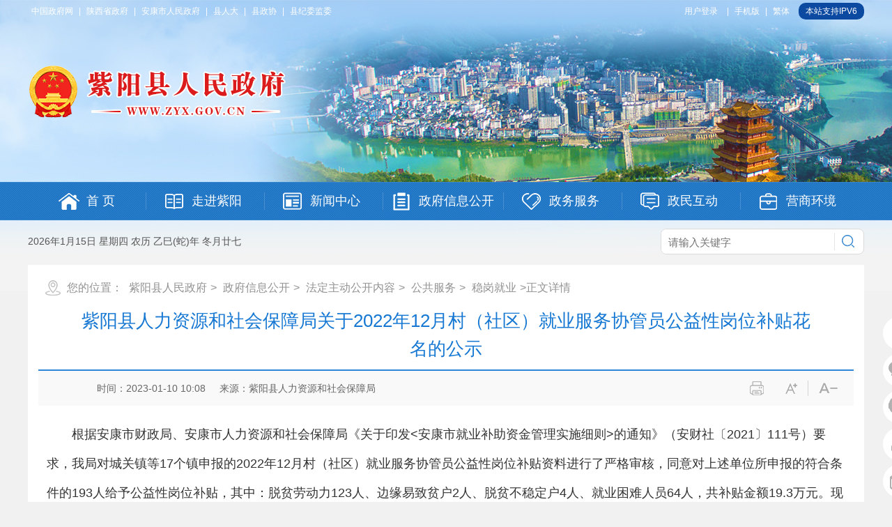

--- FILE ---
content_type: text/html; charset=utf-8
request_url: https://www.zyx.gov.cn/Content-2509965.html
body_size: 47849
content:

<!DOCTYPE html PUBLIC "-//W3C//DTD XHTML 1.0 Transitional//EN" "http://www.w3.org/TR/xhtml1/DTD/xhtml1-transitional.dtd">
<html xmlns="http://www.w3.org/1999/xhtml">
<head>
    <meta http-equiv="Content-Type" content="text/html; charset=UTF-8" />
    <meta http-equiv="X-UA-Compatible" content="IE=edge" />
    <meta name="SiteName" content="紫阳县人民政府" />
    <meta name="SiteDomain" content="www.zyx.gov.cn" />
    <meta name="SiteIDCode" content="6109240032" />
    <meta name="ColumnName" content="稳岗就业"/>
    <meta name="ColumnType" content=""/>
    <meta name="ArticleTitle" content="紫阳县人力资源和社会保障局关于2022年12月村（社区）就业服务协管员公益性岗位补贴花名的公示" />
    <meta name="PubDate" content="2023-01-10 10:08" />
    <meta name="ContentSource" content="紫阳县人力资源和社会保障局" />
    <meta name="Keywords" content="" />
    <meta name="Author" content="" />
    <meta name="Description" content="" />
    <meta name="Url" content="https://www.zyx.gov.cn/Content-2509965.html" />
    <title>紫阳县人力资源和社会保障局关于2022年12月村（社区）就业服务协管员公益性岗位补贴花名的公示-紫阳县人民政府</title>
    <script type="text/javascript">
  var siteSetup = { sitePath: '/', ajaxPath: '/ajax.aspx', skinPath: '/Template/Default/Skin/' };
</script>
<script language="javascript" type="text/javascript" src="https://www.zyx.gov.cn/JS/Common.js"></script>
<script language="javascript" type="text/javascript" src="https://www.zyx.gov.cn/js/jquery.pack.js"></script>
<script language="javascript" type="text/javascript" src="https://www.zyx.gov.cn/js/jquery.peex.js"></script>
<link href="https://www.zyx.gov.cn/Template/Default72/Skin/qxsites/zyxzf/css/basic.css?t=1" rel="stylesheet" type="text/css" />
<script type="text/javascript" src="https://www.zyx.gov.cn/Template/Default72/Skin/qxsites/zyxzf/js/jquery.SuperSlide.2.1.1.js"></script>
<script type="text/javascript" src="https://www.zyx.gov.cn/Template/Default72/Skin/qxsites/zyxzf/js/jquery.GBK.js?t=ddadaddd"></script>
<script type="text/javascript" src="https://www.zyx.gov.cn/ckplayerx1/ckplayer.js" charset="utf-8"></script>
<script type="text/javascript" src="https://www.zyx.gov.cn/ckplayerx1/videoak2.js" charset="utf-8"></script>
<script type="text/javascript">
    jQuery('#zwlogin').html('');
    jQuery('#zwlogin').removeAttr("href");
    jQuery('#zwlogin').removeAttr("title");
    jQuery('#zwlogin').removeAttr("target");
    jQuery(document).ready(function () {
        const sessionId = getCookie('GLOBAL_SESSION_ID');
        if (sessionId) {
            $.ajax({
                url: "https://so.ankang.gov.cn/api/Login/GetUserInfo?siteId=72&key=" + sessionId,
                type: "GET",
                success: function (res) {
                    if (res != null) {
                        var url = getUrl(window.location.href);
                        const html = '<a href="https://www.ankang.gov.cn/user/index.html" title="' + res.UserTrueName + '" style="padding-right:5px;">' + res.UserTrueName + '</a>|<a id="zwloginout" style="padding-left:5px;" href="/ak/zwfw-logout.html?returnUri=' + url + '" title="注销登录">注销登录</a>'
                        jQuery('#zwlogin').html(html);
                    } else {
                        jQuery('#zwlogin').html('<a id="zwlogin" href="/ak/zwfw-bind.html?returnUri=https://www.zyx.gov.cn/" title="用户登录" target="_blank">用户登录</a>');
                    }
                },
                error: function (xhr, status, error) {
                    console.error("Error occurred:", error);
                }
            });
        } else {
            jQuery('#zwlogin').html('<a id="zwlogin" href="/ak/zwfw-bind.html?returnUri=https://www.zyx.gov.cn/" title="用户登录" target="_blank">用户登录</a>');
        }
    })

    function getUrl(url) {
        if (url.indexOf("?") != -1) {
            url = url.split("?")[0];
        }
        if (url.substr(-1) == '/') {
            url = url.substring(0, url.length - 1);
        }
        return url;
    }

    function getCookie(name) {
        const value = `; ${document.cookie}`;
        const parts = value.split(`; ${name}=`);
        if (parts.length === 2) return parts.pop().split(';').shift();
        return null;
    }

    function deleteCookie(name) {
        document.cookie = name + '=; Path=/; Expires=Thu, 01 Jan 1970 00:00:01 GMT;';
    }
</script>
    <link href="https://www.zyx.gov.cn/Template/Default72/Skin/qxsites/zyxzf/css/default.css?t=1" rel="stylesheet" type="text/css" />
      <style>
        .wenz #a0,.wenz #a1{text-align: center;margin: 0 auto;} 
      </style>
</head>

<body>
    <div id="container">
        <!----头部开始---->
        <div class="topHeader">
    <div class="touBanner">
        <div class="bd">
            <ul>
                <li class="topdt1"></li>
                <li class="topdt2"></li>
                <li class="topdt3"></li>
            </ul>
        </div>
    </div>
    <script>jQuery(".touBanner").slide({ mainCell: ".bd ul", autoPlay: true, delayTime: 10000 });</script>
    <div class="topDingw">
        <div class="topLink">
            <div class="topCent">
                <div class="toplj fl"><a href="http://www.gov.cn/" target="_blank">中国政府网</a> | <a href="http://www.shaanxi.gov.cn/" target="_blank">陕西省政府</a> | <a href="https://www.ankang.gov.cn/" target="_blank">安康市人民政府</a> | <a href="http://www.zyrd.gov.cn/" target="_blank">县人大</a> | <a href="http://www.zyzx.gov.cn/" target="_blank">县政协</a> | <a href="http://ziyang.qinfeng.gov.cn/" target="_blank">县纪委监委</a></div>
                <div class="toplj fr">
                  	<a id="zwlogin" href="/ak/zwfw-bind.html?returnUri=http://www.zyx.gov.cn/" title="用户中心" target="_blank">用户中心</a> | <a href="https://www.zyx.gov.cn/Node-82134.html" target="_blank">手机版</a>  | <a href="javascript:void(0);" id="stswitch">繁体</a> 
            		<s style="border-radius:10px; background:#0c4aa2; color:#fff; height:24px; line-height:24px; padding: 0 10px; margin-left:5px; display: inline-block; text-decoration: none; ">本站支持IPV6</s>	
              	</div>
                <div class="clear"></div>
            </div>
        </div>
        <script>
            $(document).ready(function () {
                $("#stswitch").GBK({ 'simplifiedCssPath': '', 'traditionalCssPath': '' });
            })
        </script>
        <div class="logoSearch">
            <div class="logo">
                <h1><img src="https://www.zyx.gov.cn/Template/Default72/Skin/qxsites/zyxzf/images/logo2.png" width="370" height="76" /></h1>
            </div>
        </div>
        <div class="navMenu">
            <div class="menuLink">
                <ul>
                    <li id="m1" class="home m">
  <h3><a href="https://www.zyx.gov.cn/"><i></i><span>首 页</span></a></h3>
</li>
<li id="m2" class="about m">
  <h3><a href="https://www.zyx.gov.cn/Node-82003.html"><i></i><span>走进紫阳</span></a></h3>
  <div class="sub" style="display:none;">
    <ul>
                    <li><a href="https://www.zyx.gov.cn/Node-82019.html">县情概况</a></li>
<li><a href="https://www.zyx.gov.cn/Node-82020.html">行政区划</a></li>
<li><a href="https://www.zyx.gov.cn/Node-82021.html">历史沿革</a></li>
<li><a href="https://www.zyx.gov.cn/Node-82022.html">自然资源</a></li>
<li><a href="https://www.zyx.gov.cn/Node-82023.html">人文风情</a></li>
<li><a href="https://www.zyx.gov.cn/Node-82024.html">经济发展</a></li>
<li><a href="https://www.zyx.gov.cn/Node-82025.html">地理环境</a></li>
<li><a href="https://www.zyx.gov.cn/Node-82026.html">特色资源</a></li>
<li><a href="https://www.zyx.gov.cn/Node-82027.html">紫阳交通</a></li>
<li><a href="https://www.zyx.gov.cn/Node-82028.html">紫阳教育</a></li>
<li><a href="https://www.zyx.gov.cn/Node-82029.html">人口概况</a></li>
<li><a href="https://www.zyx.gov.cn/Node-82030.html">紫阳影像</a></li>
<li><a href="https://www.zyx.gov.cn/Node-82017.html">图看紫阳</a></li>
                    <li><a href="https://www.zyx.gov.cn/Node-82004.html">游在紫阳</a></li>
    </ul>
  </div>
</li>
<li id="m3" class="news m">
  <h3><a href="https://www.zyx.gov.cn/Node-82002.html"><i></i><span>新闻中心</span></a></h3>
  <div class="sub" style="display:none;">
    <ul>
      <li><a href="http://www.gov.cn/pushinfo/v150203/index.htm">国务院信息</a></li>
      <li><a href="http://www.shaanxi.gov.cn/">省政府信息</a></li>
      <li><a href="https://www.ankang.gov.cn/Node-1466.html">市政府信息</a></li>
                    <li><a href="https://www.zyx.gov.cn/Node-82012.html">今日紫阳</a></li>
<li><a href="https://www.zyx.gov.cn/Node-82013.html">乡镇快讯</a></li>
<li><a href="https://www.zyx.gov.cn/Node-82014.html">部门动态</a></li>
<li><a href="https://www.zyx.gov.cn/Node-82015.html">媒体聚焦</a></li>
<li><a href="https://www.zyx.gov.cn/Node-82016.html">公示公告</a></li>
<li><a href="https://www.zyx.gov.cn/Node-82018.html">视频在线</a></li>
                    <li><a href="https://www.zyx.gov.cn/Node-82135.html">专题报道</a></li>
    </ul>
  </div>
</li>
<li id="m4" class="public m" style="width: 173px;">
  <h3><a href="https://www.zyx.gov.cn/Node-82010.html"><i style="margin-left:6px;"></i><span>政府信息公开</span></a></h3>
  <div class="sub" style="display:none;">
    <ul>
                    <li><a href="https://www.zyx.gov.cn/Node-82132.html">法定主动公开内容</a></li>
<li><a href="https://www.zyx.gov.cn/Node-82058.html">政府信息公开制度</a></li>
<li><a href="https://www.zyx.gov.cn/Node-82059.html">政府信息公开指南</a></li>
<li><a href="https://www.zyx.gov.cn/Node-82060.html">政府信息公开年报</a></li>
                    <li><a href="https://www.zyx.gov.cn/Node-82183.html">网站检查</a></li>
      <li><a href="http://www.gov.cn/zhengce/index.htm">国务院政策</a></li>
      <li><a href="http://www.shaanxi.gov.cn/zfxxgk/">省政府文件</a></li>
      <li><a href="https://www.zyx.gov.cn/Node-82005.html">领导之窗</a></li>
      <li><a href="https://www.zyx.gov.cn/Node-82087.html">县委文件</a></li>
      <li><a href="https://www.zyx.gov.cn/Node-82063.html">政府文件</a></li>
      <li><a href="https://www.zyx.gov.cn/Node-91374.html">规范性文件</a></li>
      <li><a href="https://www.zyx.gov.cn/Node-82064.html">政府会议</a></li>
      <li><a href="https://www.zyx.gov.cn/Node-82062.html">政府工作报告</a></li>
      <li><a href="https://www.zyx.gov.cn/Node-82089.html">领导讲话</a></li>
      <li><a href="https://www.zyx.gov.cn/Node-90791.html">政务五公开专栏</a></li>
      <li><a href="https://www.zyx.gov.cn/Node-90832.html">重点领域信息公开</a></li>
      <li><a href="https://www.zyx.gov.cn/Node-82126.html">依申请公开目录</a></li>
      <li><a href="https://www.zyx.gov.cn/Node-92759.html">基层政务公开标准目录</a></li>
      <li><a href="https://www.zyx.gov.cn/Node-82061.html">政府机构</a></li>
      <li><a href="https://www.zyx.gov.cn/Node-82065.html">政府重点工作</a></li>
      <li><a href="https://www.zyx.gov.cn/Node-82066.html">规划计划</a></li>
      <li><a href="https://www.zyx.gov.cn/Node-82067.html">统计信息</a></li>
      <li><a href="https://www.zyx.gov.cn/Node-82068.html">人事信息</a></li>
      <li><a href="https://www.zyx.gov.cn/Node-82069.html">招考招录</a></li>
      <li><a href="https://www.zyx.gov.cn/Node-82070.html">应急管理</a></li>
      <li><a href="https://www.zyx.gov.cn/Node-82071.html">公共服务</a></li>
      <li><a href="https://www.zyx.gov.cn/Node-82072.html">社会保障</a></li>
      <li><a href="https://www.zyx.gov.cn/Node-82073.html">公共监管</a></li>
      <li><a href="https://www.zyx.gov.cn/Node-82074.html">农村工作</a></li>
      <li><a href="https://www.zyx.gov.cn/Node-82075.html">政务督查</a></li>
      <li><a href="https://www.zyx.gov.cn/Node-82076.html">法律规章</a></li>
      <li><a href="https://www.zyx.gov.cn/Node-82080.html">调查研究</a></li>
      <li><a href="https://www.zyx.gov.cn/Node-82086.html">政策解读</a></li>
      <li><a href="http://www.zyx.gov.cn/Content-2133100.html">常用电话</a></li>
      <li><a href="&#xD;&#xA;                                https://qzqd.shaanxi.gov.cn/index.action?pageFn=&amp;siteUnid=4B6CBE69617DB177285740A4448B4CAD&amp;siteName=%u9655%u897F%u7701-%u5B89%u5EB7%u5E02-%u7D2B%u9633%u53BF&amp;qzqdType=3  &amp;qzqdType=2&#xD;&#xA;                            ">
                            权责清单
                        </a></li>
      <li><a href="http://www.gsxt.gov.cn/index.html">企业信用信息公示</a></li>
      <li><a href="https://credit.shaanxi.gov.cn/?navPage=0">信用中国（陕西）</a></li>
    </ul>
  </div>
</li>
<li id="m5" class="server m">
  <h3><a href="https://www.zyx.gov.cn/Node-82006.html"><i></i><span>政务服务</span></a></h3>
  <div class="sub" style="display:none;">
    <ul>
                    <li><a href="https://www.zyx.gov.cn/Node-82047.html">窗口电话</a></li>
                    <li><a href="http://portal.ankang.gov.cn/#/home?regn_code=610924000000">办事大厅</a></li>
      <li><a href="http://portal.ankang.gov.cn/#/akpeople-affairs/sort-affairs/personal">个人办事</a></li>
      <li><a href="http://portal.ankang.gov.cn/#/akpeople-affairs/sort-affairs/personal">法人办事</a></li>
      <li><a href="http://portal.ankang.gov.cn/#/akpeople-affairs/affairs-dp/administration">部门办事</a></li>
    </ul>
  </div>
</li>
<li id="m6" class="hudong m">
  <h3><a href="https://www.zyx.gov.cn/Node-82007.html"><i></i><span>政民互动</span></a></h3>
  <div class="sub" style="display:none;">
    <ul>
                    <li><a href="https://www.zyx.gov.cn/Node-82048.html">制度保障</a></li>
<li><a href="https://www.zyx.gov.cn/Node-82049.html">办件统计</a></li>
<li><a href="https://www.zyx.gov.cn/Node-82050.html">建议提案</a></li>
<li><a href="https://www.zyx.gov.cn/Node-82148.html">民意征集</a></li>
<li><a href="https://www.zyx.gov.cn/Node-82189.html">在线调查</a></li>
<li><a href="https://www.zyx.gov.cn/Node-91968.html">意见反馈</a></li>
<li><a href="https://www.zyx.gov.cn/Node-90769.html">办件排行</a></li>
<li><a href="https://www.zyx.gov.cn/Node-82149.html">微信</a></li>
<li><a href="https://www.zyx.gov.cn/Node-90818.html">微博</a></li>
                    <li><a href="https://www.ankang.gov.cn/gov/letter/writer.html">县长信箱</a></li>
      <li><a href="https://www.ankang.gov.cn/Node-2676.html">结果反馈</a></li>
      <li><a href="https://www.ankang.gov.cn/gov/interview/">在线访谈</a></li>
      <li><a href="http://so.ankang.gov.cn/subsite/ziyang/ir">智能机器人</a></li>
    </ul>
  </div>
</li>
<li id="m7" class="leader m">
  <h3><a href="https://www.zyx.gov.cn/Node-91036.html"><i></i><span>营商环境</span></a></h3>
  <div class="sub" style="display:none;">
    <ul>
                    <li><a href="https://www.zyx.gov.cn/Node-91037.html">工作动态</a></li>
<li><a href="https://www.zyx.gov.cn/Node-91038.html">政策直通车</a></li>
<li><a href="https://www.zyx.gov.cn/Node-91039.html">服务面对面</a></li>
<li><a href="https://www.zyx.gov.cn/Node-91040.html">项目推介</a></li>
<li><a href="https://www.zyx.gov.cn/Node-91041.html">成果展示</a></li>
<li><a href="https://www.zyx.gov.cn/Node-91042.html">园区承载</a></li>
<li><a href="https://www.zyx.gov.cn/Node-91043.html">重点企业</a></li>
                </ul>
  </div>
</li>
                </ul>
            </div>
            <script>jQuery(".menuLink").slide({ type: "menu", titCell: ".m", targetCell: ".sub", effect: "slideDown", delayTime: 300, triggerTime: 0, returnDefault: true });	</script>
        </div>
        <div class="weaarSearch">
            <div class="weather fl">
                <p class="rqi" id="showTime">
                    <script type="text/javascript" src="https://www.zyx.gov.cn/Template/Default72/Skin/qxsites/zyxzf/js/time_new.js"></script>
                </p>
                <p class="tianqi"></p>
            </div>
            <div class="search fr">
                <input name="" id="search" type="text" class="shurk" placeholder="请输入关键字" />
                <input name="" type="submit" class="btn-primary" value="搜 索" onclick="OnSearchCheckAndSubmit();" />
                <div class="clear"></div>
            </div>
            <script type="text/javascript" language="javascript">
                var input = $('#search');
                input.focus(function () {
                    if (this.value == '请输入关键字') this.value = '';
                }).blur(function () {
                    if (this.value == '') this.value = '请输入关键字';
                }).keypress(function (e) {
                    if ((e.which && e.which == 13) || (e.keyCode && e.keyCode == 13)) {
                        OnSearchCheckAndSubmit();
                        return false;
                    }
                    return true;
                })
                function OnSearchCheckAndSubmit() {
                    var keyword = document.getElementById("search").value;
                    if (keyword == '请输入关键字' || keyword == '' || keyword == null) {
                        alert("请填写您想搜索的关键词");
                        return;
                    }
                    else {
                        window.open("http://so.ankang.gov.cn/subsite/ziyang/s?q=" + escape(keyword));
                    }
                }
            </script>
            <div class="clear"></div>
        </div>
    </div>
</div>
        <!--头部结束-->
        <!--内容区开始-->
        <div class="wrap">
            <div class="location">您的位置：
      
      
      
      
                                      
    <a href="https://www.zyx.gov.cn/" target="_self">紫阳县人民政府</a>&gt;                                
    <a href="https://www.zyx.gov.cn/Node-82010.html" target="_self">政府信息公开</a>&gt;                                
    <a href="https://www.zyx.gov.cn/Node-82132.html" target="_self">法定主动公开内容</a>&gt;                                
    <a href="https://www.zyx.gov.cn/Node-82071.html" target="_self">公共服务</a>&gt;                                
    <a href="https://www.zyx.gov.cn/Node-92716.html" target="_self">稳岗就业</a>&gt;正文详情</div>
            <div class="detail">
                <div class="detailHead">
                    <h2>紫阳县人力资源和社会保障局关于2022年12月村（社区）就业服务协管员公益性岗位补贴花名的公示</h2>
                    <h3></h3>
                    <div class="time">
                        <span class="shij"><s>时间：2023-01-10 10:08</s><s></s><s>来源：紫阳县人力资源和社会保障局</s></span>
                        <span class="fenj">
                            <a href="javascript:void(0);">
                                <img src="https://www.zyx.gov.cn/Template/Default72/Skin/qxsites/zyxzf/images/icon3_10.png" border="0" usemap="#Map" />
                                <map name="Map" id="Map">
                                    <area shape="rect" coords="10,0,48,39" href="javascript:window.print();" />
                                    <area shape="rect" coords="65,1,96,38" onclick="fontZoomB();" />
                                    <area shape="rect" coords="115,0,148,38" onclick="fontZoomA();" />
                                </map>
                            </a>
                        </span>
                    </div>
                </div>
                <div class="wenz" id="fontzoom">
                    
      
     <p style="text-indent:2em;">
	<span style="font-family:SimSun;font-size:18px;">根据安康市财政局、安康市人力资源和社会保障局《关于印发&lt;安康市就业补助资金管理实施细则&gt;的通知》（安财社〔2021〕111号）要求，我局对城关镇等17个镇申报的2022年12月村（社区）就业服务协管员公益性岗位补贴资料进行了严格审核，同意对上述单位所申报的符合条件的193人给予公益性岗位补贴，其中：脱贫劳动力123人、边缘易致贫户2人、脱贫不稳定户4人、就业困难人员64人，共补贴金额19.3万元。现将人员名单予以公示，接受社会监督，如有异议，请于公示期内来人、来信或来电反映。</span> 
</p>
<p style="text-indent:2em;">
	<span style="font-family:SimSun;font-size:18px;">公示时间：2023年1月10日—2023年1月16日</span> 
</p>
<p style="text-indent:2em;">
	<span style="font-family:SimSun;font-size:18px;">项目责任人：张健</span> 
</p>
<p style="text-indent:2em;">
	<span style="font-family:SimSun;font-size:18px;">联系电话：0915-2201527</span> 
</p>
<p style="text-indent:2em;">
	<span style="font-family:SimSun;font-size:18px;">县纪委监督举报电话：0915-4428401</span> 
</p>
<p style="text-indent:2em;">
	<span style="font-family:SimSun;font-size:18px;">国务院举报监督电话：010-12317</span> 
</p>
<p style="text-indent:2em;">
	<span style="font-family:SimSun;font-size:18px;">地址：紫阳县人力资源和社会保障局就业股</span> 
</p>
<p style="text-indent:2em;">
	<span style="font-family:SimSun;font-size:18px;">附件：<a class="ke-insertfile" href="https://www.zyx.gov.cn/UploadFiles/akjyhfj72/file/20230116/20230116101110_8699.xlsx" target="_blank">紫阳县2022年12月村（社区）就业服务协管员公益性岗位补贴公示花名册.xlsx</a></span> 
</p>
<p style="text-align:right;text-indent:2em;">
	<span style="font-family:SimSun;font-size:18px;">紫阳县人力资源和社会保障局</span> 
</p>
<p style="text-align:right;text-indent:2em;">
	<span style="font-family:SimSun;font-size:18px;">2023年1月10日</span> 
</p>
    
   
                </div>
                <div class="share">
                    <div class="daying fl"><a href="javascript:window.print();">【打印本页】</a></div>
                    <div class="fenx fr"><link rel="stylesheet" href="/share/css/share.min.css">
<div id="share-2"></div>
<script type="text/javascript" src="/share/js/social-share.js"></script>
<script type="text/javascript" src="/share/js/qrcode.js"></script>
<script>
socialShare('#share-2', {sites: ['wechat','weibo', 'qq','qzone' ]});
</script></div>
                    <div class="clear"></div>
                </div>
                <div class="related">
                    <ul class="newlist">
                        <li><a href="https://www.zyx.gov.cn/Content-2509502.html" target="_self" title="&#xD;&#xA;                  标题：紫阳县人力资源和社会保障局关于拨付2022年12月乡村公益性岗位补贴资金的公示&#xD;点击数：80&#xD;发表时间：23年01月09日">
              上一篇：紫阳县人力资源和社会保障局关于拨付2022年12月乡村公益性岗位…</a><span class="date">2023-01-09</span></li>
                        <br />
                        <li><a href="https://www.zyx.gov.cn/Content-2512018.html" target="_self" title="&#xD;&#xA;                  标题：紫阳县2023年春风行动暨就业援助月专场招聘活动公告&#xD;点击数：84&#xD;发表时间：23年01月21日">
              下一篇：紫阳县2023年春风行动暨就业援助月专场招聘活动公告</a><span class="date">2023-01-21</span></li>

                    </ul>
                </div>
            </div>
        </div>
        <!--内容区结束-->
        <!--内容区结束-->
        <div class="foot">
    <div class="friendlink">
        <div class="yjlink">
            <ul>
                <li>
                    中央部门网站
                    <ul>
                        
            <li><a href="https://www.fmprc.gov.cn/web/" target="_blank">外交部</a></li>
<li><a href="http://www.mod.gov.cn/" target="_blank">国防部</a></li>
<li><a href="https://www.ndrc.gov.cn/" target="_blank">国家发展和改革委员会</a></li>
<li><a href="http://www.moe.gov.cn/" target="_blank">教育部</a></li>
<li><a href="https://www.most.gov.cn/" target="_blank">科学技术部</a></li>
<li><a href="https://www.miit.gov.cn/" target="_blank">工业和信息化部</a></li>
<li><a href="https://www.neac.gov.cn/" target="_blank">国家民族事务委员会</a></li>
<li><a href="https://www.mps.gov.cn/" target="_blank">公安部</a></li>
<li><a href="http://www.mca.gov.cn/" target="_blank">民政部</a></li>
<li><a href="http://www.moj.gov.cn/" target="_blank">司法部</a></li>
<li><a href="http://www.mof.gov.cn/index.htm" target="_blank">财政部</a></li>
<li><a href="http://www.mohrss.gov.cn/" target="_blank">人力资源和社会保障部</a></li>
<li><a href="https://www.mnr.gov.cn/" target="_blank">自然资源部</a></li>
<li><a href="https://www.mee.gov.cn/" target="_blank">生态环境部</a></li>
<li><a href="https://www.mohurd.gov.cn/" target="_blank">住房和城乡建设部</a></li>
<li><a href="https://www.mot.gov.cn/" target="_blank">交通运输部</a></li>
<li><a href="http://www.mwr.gov.cn/" target="_blank">水利部</a></li>
<li><a href="http://www.moa.gov.cn/" target="_blank">农业农村部</a></li>
<li><a href="http://www.mofcom.gov.cn/" target="_blank">商务部</a></li>
<li><a href="https://www.mct.gov.cn/" target="_blank">文化和旅游部</a></li>
<li><a href="http://www.nhc.gov.cn/" target="_blank">国家卫生健康委员会</a></li>
<li><a href="http://www.mva.gov.cn/" target="_blank">退役军人事务部</a></li>
<li><a href="https://www.mem.gov.cn/" target="_blank">应急管理部</a></li>
<li><a href="http://www.pbc.gov.cn/" target="_blank">中国人民银行</a></li>
<li><a href="https://www.audit.gov.cn/" target="_blank">审计署</a></li>
<li><a href="http://www.cnsa.gov.cn/" target="_blank">国家航天局</a></li>
<li><a href="http://www.caea.gov.cn/" target="_blank">国家原子能机构</a></li>
<li><a href="https://nnsa.mee.gov.cn/" target="_blank">国家核安全局</a></li>
<li><a href="http://www.sasac.gov.cn/" target="_blank">国务院国有资产监督管理委员会</a></li>
<li><a href="http://www.customs.gov.cn/" target="_blank">海关总署</a></li>
<li><a href="http://www.chinatax.gov.cn/" target="_blank">国家税务总局</a></li>
<li><a href="https://www.samr.gov.cn/" target="_blank">国家市场监督管理总局</a></li>
<li><a href="http://www.nrta.gov.cn/" target="_blank">国家广播电视总局</a></li>
<li><a href="https://www.sport.gov.cn/" target="_blank">国家体育总局</a></li>
<li><a href="http://www.stats.gov.cn/" target="_blank">国家统计局</a></li>
<li><a href="http://www.cidca.gov.cn/" target="_blank">国家国际发展合作署</a></li>
                              
                    </ul>
                </li>
                <li>
                    各省政府网站
                    <ul>
                        
            <li><a href="http://www.beijing.gov.cn/" target="_blank">北京</a></li>
<li><a href="https://www.tj.gov.cn/" target="_blank">天津</a></li>
<li><a href="http://www.hebei.gov.cn/" target="_blank">河北</a></li>
<li><a href="http://www.shanxi.gov.cn/" target="_blank">山西</a></li>
<li><a href="http://www.ln.gov.cn/" target="_blank">辽宁</a></li>
<li><a href="https://www.nmg.gov.cn/" target="_blank">内蒙古</a></li>
<li><a href="http://www.jl.gov.cn/" target="_blank">吉林</a></li>
<li><a href="https://www.hlj.gov.cn/" target="_blank">黑龙江</a></li>
<li><a href="https://www.shanghai.gov.cn/" target="_blank">上海</a></li>
<li><a href="http://www.jiangsu.gov.cn/" target="_blank">江苏</a></li>
<li><a href="https://www.zj.gov.cn/" target="_blank">浙江</a></li>
<li><a href="https://www.ah.gov.cn/" target="_blank">安徽</a></li>
<li><a href="http://www.fujian.gov.cn/" target="_blank">福建</a></li>
<li><a href="http://www.jiangxi.gov.cn/" target="_blank">江西</a></li>
<li><a href="http://www.shandong.gov.cn/" target="_blank">山东</a></li>
<li><a href="https://www.henan.gov.cn/" target="_blank">河南</a></li>
<li><a href="http://www.hubei.gov.cn/" target="_blank">湖北</a></li>
<li><a href="http://www.hunan.gov.cn/" target="_blank">湖南</a></li>
<li><a href="http://www.gd.gov.cn/" target="_blank">广东</a></li>
<li><a href="http://www.gxzf.gov.cn/" target="_blank">广西</a></li>
<li><a href="https://www.hainan.gov.cn/" target="_blank">海南</a></li>
<li><a href="http://www.cq.gov.cn/" target="_blank">重庆</a></li>
<li><a href="https://www.sc.gov.cn/" target="_blank">四川</a></li>
<li><a href="http://www.guizhou.gov.cn/" target="_blank">贵州</a></li>
<li><a href="https://www.yn.gov.cn/" target="_blank">云南</a></li>
<li><a href="http://www.xizang.gov.cn/" target="_blank">西藏</a></li>
<li><a href="http://www.shaanxi.gov.cn/" target="_blank">陕西</a></li>
<li><a href="http://www.gansu.gov.cn/" target="_blank">甘肃</a></li>
<li><a href="http://www.qinghai.gov.cn" target="_blank">青海</a></li>
<li><a href="https://www.nx.gov.cn/" target="_blank">宁夏</a></li>
<li><a href="http://www.xinjiang.gov.cn" target="_blank">新疆</a></li>
<li><a href="https://www.gov.hk/tc/residents/" target="_blank">香港</a></li>
<li><a href="http://www.gov.mo/" target="_blank">澳门</a></li>
<li><a href="http://www.gwytb.gov.cn/" target="_blank">台湾</a></li>
<li><a href="http://www.xjbt.gov.cn/" target="_blank">新疆生产建设兵团</a></li>
                              
                    </ul>
                </li>
                <li>
                    市政府部门
                    <ul>
                        
            <li><a href="https://fgw.ankang.gov.cn/" target="_blank">市发展和改革委员会</a></li>
<li><a href="https://jyj.ankang.gov.cn/" target="_blank">市教育体育局</a></li>
<li><a href="https://kjj.ankang.gov.cn/" target="_blank">市科学技术局</a></li>
<li><a href="https://gxj.ankang.gov.cn/" target="_blank">市工业和信息化局</a></li>
<li><a href="https://gaj.ankang.gov.cn/" target="_blank">市公安局</a></li>
<li><a href="https://mzj.ankang.gov.cn/" target="_blank">市民政局</a></li>
<li><a href="https://sfj.ankang.gov.cn/" target="_blank">市司法局</a></li>
<li><a href="https://czj.ankang.gov.cn/" target="_blank">市财政局</a></li>
<li><a href="https://rsj.ankang.gov.cn/" target="_blank">市人力资源和社会保障局</a></li>
<li><a href="https://zrzy.ankang.gov.cn/" target="_blank">市自然资源局</a></li>
<li><a href="https://hbj.ankang.gov.cn/" target="_blank">市生态环境局</a></li>
<li><a href="https://zjj.ankang.gov.cn/" target="_blank">市住房和城乡建设局</a></li>
<li><a href="https://sc.ankang.gov.cn/" target="_blank">市城市管理执法局</a></li>
<li><a href="https://jtj.ankang.gov.cn/" target="_blank">市交通运输局</a></li>
<li><a href="https://slj.ankang.gov.cn/" target="_blank">市水利局</a></li>
<li><a href="https://nyj.ankang.gov.cn/" target="_blank">市农业农村局</a></li>
<li><a href="https://lyj.ankang.gov.cn/" target="_blank">市林业局</a></li>
<li><a href="https://shw.ankang.gov.cn/" target="_blank">市商务局</a></li>
<li><a href="https://zs.ankang.gov.cn/" target="_blank">市招商和经济合作局</a></li>
<li><a href="https://wh.ankang.gov.cn/" target="_blank">市文化和旅游广电局</a></li>
<li><a href="https://wjw.ankang.gov.cn/" target="_blank">市卫生健康委员会</a></li>
<li><a href="https://fzb.ankang.gov.cn/" target="_blank">市地方志办公室</a></li>
<li><a href="https://tyjr.ankang.gov.cn/" target="_blank">市退役军人事务局</a></li>
<li><a href="https://gxs.ankang.gov.cn/" target="_blank">市供销合作社</a></li>
<li><a href="https://yjj.ankang.gov.cn/" target="_blank">市应急管理局</a></li>
<li><a href="https://sjj.ankang.gov.cn/" target="_blank">市审计局</a></li>
<li><a href="https://gsj.ankang.gov.cn/" target="_blank">市市场监督管理局</a></li>
<li><a href="https://tjj.ankang.gov.cn/" target="_blank">市统计局</a></li>
<li><a href="https://xinfang.ankang.gov.cn/" target="_blank">市信访局</a></li>
<li><a href="https://ybj.ankang.gov.cn/" target="_blank">市医疗保障局</a></li>
<li><a href="https://xzsp.ankang.gov.cn/" target="_blank">市行政审批服务局</a></li>
<li><a href="https://www.sxakhidz.gov.cn/" target="_blank">安康高新技术产业开发区管理委员会</a></li>
<li><a href="https://yinghu.ankang.gov.cn/" target="_blank">安康瀛湖生态旅游区管理委员会</a></li>
<li><a href="https://hengkou.ankang.gov.cn/" target="_blank">安康市恒口示范区管理委员会</a></li>
                              
                    </ul>
                </li>
                <li class="last">
                    党群部门
                    <ul>
                        
            <li><a href="https://xfw.ankang.gov.cn/" target="_blank">市委组织部</a></li>
<li><a href="https://xcb.ankang.gov.cn/" target="_blank">市委宣传部</a></li>
<li><a href="https://tzb.ankang.gov.cn/" target="_blank">市委统一战线工作部</a></li>
<li><a href="https://zfw.ankang.gov.cn/" target="_blank">市委政法委员会</a></li>
<li><a href="https://zys.ankang.gov.cn/" target="_blank">市委政策研究室</a></li>
<li><a href="https://akbb.ankang.gov.cn/" target="_blank">市委机构编制委员会办公室</a></li>
<li><a href="https://lgj.ankang.gov.cn" target="_blank">市委老干部工作局</a></li>
<li><a href="https://wmb.ankang.gov.cn/" target="_blank">市委文明办</a></li>
<li><a href="https://jggw.ankang.gov.cn/" target="_blank">安康市机关党建网</a></li>
<li><a href="http://www.akdx.gov.cn" target="_blank">市委党校</a></li>
<li><a href="https://dys.ankang.gov.cn" target="_blank">市委党史研究室</a></li>
<li><a href="https://saac.ankang.gov.cn/" target="_blank">市档案馆</a></li>
<li><a href="http://akzy.sxfywcourt.gov.cn" target="_blank">市中级人民法院</a></li>
<li><a href="http://www.sn.jcy.gov.cn/aksjcy/" target="_blank">市人民检察院</a></li>
<li><a href="https://gh.ankang.gov.cn" target="_blank">市总工会</a></li>
<li><a href="https://gqt.ankang.gov.cn/" target="_blank">共青团安康市委</a></li>
<li><a href="https://women.ankang.gov.cn/" target="_blank">市妇女联合会</a></li>
<li><a href="https://kx.ankang.gov.cn" target="_blank">市科学技术协会</a></li>
<li><a href="https://gsl.ankang.gov.cn" target="_blank">市工商业联合会</a></li>
<li><a href="https://dpf.ankang.gov.cn" target="_blank">市残疾人联合会</a></li>
<li><a href="https://wl.ankang.gov.cn/" target="_blank">市文学艺术界联合会</a></li>
<li><a href="https://hsz.ankang.gov.cn/" target="_blank">市红十字会</a></li>
                              
                    </ul>
                </li>
                <li class="last">
                    兄弟县区
                    <ul>
                        
            <li><a href="https://www.hanbin.gov.cn/" target="_blank">汉滨区人民政府</a></li>
<li><a href="https://www.xyx.gov.cn/" target="_blank">旬阳市人民政府</a></li>
<li><a href="https://www.hanyin.gov.cn/" target="_blank">汉阴县人民政府</a></li>
<li><a href="https://www.shiquan.gov.cn/" target="_blank">石泉县人民政府</a></li>
<li><a href="https://www.ningshan.gov.cn/" target="_blank">宁陕县人民政府</a></li>
<li><a href="https://www.zyx.gov.cn" target="_blank">紫阳县人民政府</a></li>
<li><a href="https://www.langao.gov.cn/" target="_blank">岚皋县人民政府</a></li>
<li><a href="https://www.pingli.gov.cn/" target="_blank">平利县人民政府</a></li>
<li><a href="https://www.zhp.gov.cn/" target="_blank">镇坪县人民政府</a></li>
<li><a href="https://www.baihe.gov.cn/" target="_blank">白河县人民政府</a></li>
                              
                    </ul>
                </li>
                <li class="last">
                    热门网站
                    <ul>
                        <li><a href="http://www.xinhuanet.com//" target="_blank">新华网</a></li>
                        <li><a href="http://www.people.com.cn/" target="_blank">人民日报</a></li>
                        <li><a href="http://www.ce.cn/" target="_blank">经济日报</a></li>
                        <li><a href="http://www.gmw.cn/" target="_blank">光明日报</a></li>
                        <li><a href="http://www.cntv.cn/" target="_blank">中国网络电视台</a></li>
                        <li><a href="http://www.chinanews.com/" target="_blank">中国新闻网</a></li>                        
                        <li><a href="http://www.sina.com.cn" target="_blank">新 浪</a></li>
                        <li><a href="http://www.qq.com" target="_blank">腾 讯</a></li>
                        <li><a href="http://www.163.com/" target="_blank">网 易</a></li>
                        <li><a href="http://www.sxdaily.com.cn/" target="_blank">陕西日报</a></li>                        
                        <li><a href="http://epaper.sanqin.com/ " target="_blank">三秦都市报</a></li>
                        <li><a href="http://www.cnwest.com/ " target="_blank">西部网</a></li>
                        <li><a href="http://www.hsw.cn/" target="_blank">华商网</a></li>
                        <li><a href="http://www.akxw.cn/ " target="_blank">安康新闻网</a></li>
                        <li><a href="http://ziyang.sxlntx.com/" target="_blank">紫阳县老体协</a></li>                        
                    </ul>
                </li>
            </ul>
        </div>
    </div>
    <div class="copyright">
        <div class="copytu fl">
          <a href="http://bszs.conac.cn/sitename?method=show&id=0AEEB7DAEA352B24E053022819AC5D57" target="_blank"><img src="https://www.zyx.gov.cn/Template/Default72/Skin/qxsites/zyxzf/images/dangwei.jpg"/></a>
       </div>
        <div class="copywen fl">
            <div class="coylink"><a href="https://www.zyx.gov.cn/" target="_blank">网站首页</a>   /   <a href="https://www.zyx.gov.cn/Node-90784.html" target="_blank">免责声明</a>   /   <a href="https://www.zyx.gov.cn/Node-90785.html" target="_blank">隐私条款</a>   /   <a href="https://www.zyx.gov.cn/Node-82133.html" target="_blank">网站地图</a>   /   <a href="https://www.zyx.gov.cn/Node-94939.html" target="_blank">政务新媒体矩阵</a>  /   <a href="https://www.zyx.gov.cn/Node-90786.html" target="_blank">联系我们</a></div>
            <div class="yejwen">
                主 办：中共紫阳县委 紫阳县人民政府&nbsp;&nbsp;&nbsp;&nbsp;承 办：紫阳县人民政府信息中心&nbsp;&nbsp;&nbsp;&nbsp;<a href="https://beian.miit.gov.cn/#/Integrated/index" target="_blank">备案编号：陕ICP备2021005592号</a><br />
                联系电话：0915-4421637&nbsp;&nbsp;&nbsp;&nbsp;邮箱：zyzfwz@163.com&nbsp;&nbsp;&nbsp;&nbsp;网站标识码：6109240032<br /> 
                <a href="http://www.beian.gov.cn/portal/registerSystemInfo?recordcode=61092402000108" target="_blank"><img src="https://www.zyx.gov.cn/Template/Default72/Skin/qxsites/zyxzf/images/gongan.jpg" width="15" height="16" /> 陕公网安备 61092402000108号</a><br />
               <script type="text/javascript">var cnzz_protocol = (("https:" == document.location.protocol) ? " https://" : " http://");document.write(unescape("%3Cspan id='cnzz_stat_icon_1272818927'%3E%3C/span%3E%3Cscript src='" + cnzz_protocol + "s19.cnzz.com/z_stat.php%3Fid%3D1272818927%26show%3Dpic' type='text/javascript'%3E%3C/script%3E"));</script>
            </div>
        </div>
        <div class="copytu fr"><script id="_jiucuo_" sitecode='6109240032' src='https://zfwzgl.www.gov.cn/exposure/jiucuo.js'></script></div>
        <div class="clear"></div>
    </div>
</div>
        <!--页脚样式结束-->
        <script defer async type="text/javascript" src="//gov.govwza.cn/dist/aria.js?appid=7bdbd27bcaecc55769d2f310efb281ce" charset="utf-8"></script>
<div class="right_menu" id="right_menu">
    <b></b>
    <ul>
        <li class="item root9 button-rotate" onclick="javascript:window.open('https://www.zyx.gov.cn/Node-82134.html')"><a href="https://www.zyx.gov.cn/Node-82134.html" target="_blank" class="web_link"></a></li>
        <li class="item root1 button-rotate" id="qrcode"><a href="javascript:;" target="_blank" class="web_link"></a></li>
        <li class="wx_con" style="display: none;"><img src="https://www.zyx.gov.cn/Template/Default72/Skin/qxsites/zyxzf/images/above-weixi.jpg" /><span>紫阳政务微信</span></li>
        <!--<li class="item root2 button-rotate" onclick="javascript:window.open('http://weibo.com/zyzfwz?s=6cm7D0')"><a href="javascript:void(0);" target="_blank" class="web_link"></a></li>-->
        <li class="item root3 button-rotate" onclick="avascript:closejqr();"><a href="avascript:closejqr();" class="web_link"></a></li>
        <li class="item root4 button-rotate" id="cniil_wza" onclick="aria.start()"><a href="javascript:void(0);" class="web_link"></a></li>
        <li class="item root5 button-rotate" onclick="javascript:window.open('https://www.ankang.gov.cn/gov/letter/writer.html')"><a href="https://www.ankang.gov.cn/gov/letter/writer.html" target="_blank" class="web_link"></a></li>
        <li class="item root7 button-rotate" onclick="javascript:window.scrollTo(0,0);"><a href="javascript:window.scrollTo(0,0);" target="_blank"></a></li>
        <li class="item root8 button-rotate" onclick="avascript:closeRight();"><a href="javascript:closeRight();" target="_blank" class="web_link" id="cniil_wza" onclick="aria.start()" title="关闭"></a></li>
    </ul>
</div>
<script>
        function Gclose() {
            document.getElementById("identifier-pannel").style.display = 'none';
        };
        $("#qrcode").hover(function () {
            $(".wx_con").css({ 'display': 'block' })
        },
        function () {
            $(".wx_con").css({ 'display': 'none' })
        });

        function closeRight() {
            $("#right_menu").css("display", "none");
        }
    $("body").append("<style>.alert-mengban{position:fixed;top:0;left:0;z-index:1000;background:#000;opacity:.8!important;filter:alpha(opacity=80)!important;width:100%;height:100%;display:none}.alert-warning{position:fixed;left:50%;top:-400px;margin-left:-225px;width:450px;height:230px;background:#fff;z-index:1001;display:none;}.alert-title{width:100%;height:50px;line-height:50px;position:relative;text-align:center;background:#CB0000;color:#fff;font-size:24px;}.alert-wzsm{width:380px;margin:25px auto 0;line-height:30px;font-size:18px;color:#2b2b2b;text-align:center;font-family:\"Microsoft YaHei\"}.alert-wzsm p{font-size:16px;font-family:\"Microsoft YaHei\"}.alert-wzsm p.color{color:#d20000}.alert-footer{width:100%;height:105px;font-size:18px;color:#000}.alert-footer span{cursor:pointer;float:left;font-family:\"Microsoft YaHei\"}.continue{width:133px;height:35px;line-height:35px;background:#CB0000;font-size:18px;color:#ffffff;border-radius:8px;-webkit-border-radius:8px}.fangqi{width:133px;height:35px;line-height:35px;color:#ffffff;background:#cccccc;font-size:18px;margin-left:20px;border-radius:8px;-webkit-border-radius:8px}.xuanze{overflow:hidden;width:300px;text-align:center;margin:15px auto 0}</style>");
    $("body").append("<a id=\"hash\" href=\"javascript:void(0)\" onclick=\"return false;\"></a><div class=\"alert-warning\"><div class=\"alert-title\">温馨提示</div><div class=\"alert-wzsm\"><p>您访问的链接即将离开紫阳县人民政府网站，进入安康市政府网站集约化平台</p><p class=\"color\">是否继续？</p><p id=\"outUrl\" style=\"display: none\"></p></div><div class=\"alert-footer\"><div class=\"xuanze\"><span class=\"continue\" onclick=\"window.open(outUrl.innerText);document.getElementById('fangqi').click();\">继续访问</span><span id=\"fangqi\" class=\"fangqi\">放弃</span></div></div></div><div class=\"alert-mengban\"></div>");
    function closejqr() {
        document.getElementById('outUrl').innerText = "http://so.ankang.gov.cn/subsite/ziyang/ir";
        document.getElementById('hash').click();
        $(".alert-mengban").fadeIn(200);
        $(".alert-warning").delay(200).show().animate({ top: "75px" }, 300);
        $("#closets,.fangqi,.alert-mengban").click(function () {
            $(".alert-warning").animate({ top: "-400px" }, 200).hide();
            $(".alert-mengban").hide();
        });
        $(".continue").click(function () {
            $(".alert-warning").hide(200);
            $(".alert-mengban").delay(200).fadeOut(200);
        });
        return false;
    }
</script>
      		<script language="javascript" type="text/javascript">
    jQuery(function(){
      jQuery.get('/Common/GetHits.aspx?ShowHits=true&id=2509965',function(res){});
    });
	</script>
        <script>
            //更改字体大小
            var status0 = '';
            var curfontsize = 18;
            var curlineheight = 42;
            function fontZoomA() {
                if (curfontsize > 8) {
                    $("#fontzoom p").css("font-size", --curfontsize + "px");                  
                    $("#fontzoom span").css("font-size", --curfontsize + "px");
                    $("#fontzoom").css("line-height", --curlineheight + "px");
                   
                }
            }
            function fontZoomB() {
                if (curfontsize < 64) {
                    $("#fontzoom p").css("font-size", ++curfontsize + "px");
                    $("#fontzoom span").css("font-size", ++curfontsize + "px");
                    $("#fontzoom").css("line-height", ++curlineheight + "px");               
                }
            }
        </script>
    </div>
</body>
</html>
<script>
    $(function () {
        var container = document.getElementById("a0");
        container.style.height= "auto";      
    })       
</script><script type="text/javascript">const fpPromise = new Promise((resolve, reject) => { const script = document.createElement('script');script.onload = resolve; script.onerror = reject; script.async = true;script.src = '/js/browser/3_dist_fp.min.js';document.head.appendChild(script);}).then(() => FingerprintJS.load());fpPromise.then(fp => fp.get()).then(result => {const visitorId = result.visitorId; jQuery.ajax({type: 'POST',dataType:'json',url: '/Common/Browse.ashx',data:{siteId:72,onlylabel:visitorId,title:'紫阳县人力资源和社会保障局关于2022年12月村（社区）就业服务协管员公益性岗位补贴花名的公示'},success: function (jsonData){},error: function (jsonData){} }); });</script>
<!-- ParserInfo: Processed in 0.4937548 second(s) Ticks:4937548 -->

--- FILE ---
content_type: text/css
request_url: https://www.zyx.gov.cn/Template/Default72/Skin/qxsites/zyxzf/css/basic.css?t=1
body_size: 11604
content:
/* 全局公共样式的设定 */
body,ul,ol,li,p,h1,h2,h3,h4,h5,h6,form,fieldset,table,td,img,div,dl,dt,dd,.iframe{margin:0;padding:0px;border:0;}
body{color:#333;font:16px Arial,'微软雅黑';font-family: "微软雅黑","Arial Narrow",HELVETICA;}
li{list-style-type:none;}
h1,h2,h3,h4,h5,h6 {font-size:16px; font-weight:normal; margin:0px; padding:0px;}
input,button,textarea,select{font:100% Arial,'微软雅黑';}

/* 默认全局样式超链接样式*/
a:link{color:#333; text-decoration:none;}/* 链接基本样式 */
a:visited {color:#333; text-decoration:none;}/* 链接点击过后的样式 */
a:hover{color:#e63a3a;text-decoration:none;cursor:pointer;}/* 链接移上时的样式 */
a:active{color:#e63a3a;text-decoration:none;}/* 链接点击时的样式 */

/* 其它常用样式的定义 */

.fl{ float:left;}
.fr{ float:right;}
.clear{ clear: both;}
.noBorder{border:none;	}

img,li{ vertical-align:top;}/* 解决图片和LI的高度空隙问题 */


ul{ overflow:hidden;zoom:1; width:100%;}
ul li.last{ margin:0 !important; border-right:none !important; background:none !important;}

.bd,.hd{ width:100%;}



body{background:url(../images/body-bg.jpg) no-repeat top center #f1f1f1;}



.topHeader,.topLink,.navMenu,.foot{ width:100%; margin:0 auto;}
.topCent,.logoSearch,.menuLink,.wrap,.friendlink,.copyright{ width:1200px; margin:0 auto;}


/*---图标移动样式---*/
.smlinks li a,.menuLink li i{-webkit-transition: 400ms; -o-transition: 400ms;    -moz-transition: 400ms;    transition: 400ms;}

/*.smlinks li a:hover{webkit-transition: -webkit-transform 0.7s ease-out;-moz-transition: -moz-transform 0.7s ease-out;transition: transform 0.7s ease-out;
    transform: rotateY(360deg);-webkit-transform: rotateY(360deg);-moz-transform: rotateY(360deg);}
*/

/*---顶部及导航---*/
.topLink{ height:32px; line-height:32px; color:#fff; font-size:12px;}
.toplj a{ color:#fff; margin:0 5px;}

/*---logo-搜索--*/
.logoSearch{ margin-top:61px;}
.logo{ width:100%; margin:0 auto; height:76px;}
.logo h1{ display:block; width:500px;}

/*.smlinks{ margin:8px 0 8px 28px;}
.smlinks li{ margin-right:11px; width:31px; height:31px;  float:left;}
.smlinks li a{ display:block; width:31px; height:31px;background:url(../images/smlinks-icon.png) no-repeat 0 0;}
li.smlk1 a{ background-position:0 0;}
li.smlk1 a{ background-position:0 0; color:#b0b0b0; font-size:14px; text-indent:11px; line-height:31px;}
li.smlk1 a:hover{ background-position:0 -37px;}

li.smlk2 a{ background-position:-38px 0;}
li.smlk2 a:hover{ background-position:-38px -37px;}
li.smlk3 a{ background-position:-77px 0;}
li.smlk3 a:hover{ background-position:-77px -37px;}
li.smlk4 a{ background-position:-117px 0;}
li.smlk4 a:hover{ background-position:-117px -37px;}
li.smlk5 a{ background-position:-156px 0;}
li.smlk5 a:hover{ background-position:-156px -37px;}*/

/*--导航--*/
.navMenu{ height:55px; background:url(../images/menu-bg.jpg) repeat-x; margin-top:92px;}

.menuLink li{ width:170px; float:left; background:url(../images/line1.png) no-repeat right; height:55px; line-height:55px; overflow:hidden;zoom:1;}
.menuLink li i,.menuLink li a{ display:block; float:left;}
.menuLink li:hover,.menuLink li.current{ background:url(../images/menu-bg-hover.jpg) no-repeat;}
.menuLink li span{ font-size:18px; color:#fff; margin-left:5px;}
.menuLink li i{ width:40px; height:55px; margin-left:20px; background:url(../images/menu-icon.png) no-repeat 0 0;}

li.home i{ background-position:0 0; margin-left:39px;}
li.home:hover i{ background-position:-50px 0px;}

li.about i{ background-position:0 -55px;}
li.about:hover i{ background-position:-50px -55px;}

li.news i{ background-position:0 -110px;}
li.news:hover i{ background-position:-50px -110px;}


li.public i{ background-position:0 -165px;}
li.public:hover i{ background-position:-50px -165px;}

li.server i{ background-position:0 -220px;}
li.server:hover i{ background-position:-50px -220px;}

li.hudong i{ background-position:0 -275px;}
li.hudong:hover i{ background-position:-50px -275px;}

li.leader{ background:none;}
li.leader i{ background-position:0 -330px;}
li.leader:hover i{ background-position:-50px -330px;}

/*--导航修改样式--0728--*/
.menuLink ul{ position:relative; overflow:inherit !important;}
.menuLink li h3{ display:block; width:100%; height:55px;}
.sub{ width:1178px; margin:0 auto; background:#fff;-webkit-box-shadow:0 0 10px #d2dcea;-moz-box-shadow:0 0 10px #d2dcea;box-shadow:0 0 10px #d2dcea; position:absolute; top:55px; left:0px; overflow:hidden;zoom:1; padding:12px 11px 15px 11px; z-index:999;}
.sub li{ background:none !important; width:auto !important; padding:0 20px; text-align:center; height:36px; line-height:36px; margin:6px 8px; font-size:16px; border:1px dashed #96c9e6; border-radius:3px; moz-border-radius:3px; -webkit-border-radius:3px; text-align:center !important;}
.sub li a{ text-align:center !important; float:none !important;}
.sub li:hover a{ background:none; color:#fff;}
.sub li:hover{ background:#96c9e6 !important; color:#fff;border:1px solid #96c9e6;}

.wrap{margin-top:15px;}


/*---天气和搜索----*/
.weaarSearch{ width:1200px; height:37px; margin:12px auto;}
.weather{width:800px; overflow:hidden;zoom:1; height:37px; line-height:37px; font-size:14px; color:#555;}
.weather p{ display:inline-block; float:left; line-height:37px;}
.weather p.tianqi{/*margin-right:20px;*/margin:6px 20px 0 15px;}
.weather p.tianqi img{ vertical-align:middle; margin:0 5px;}
.weather p.tianqi iframe a{ font-size:12px !important;}


.search{ width:290px; border-radius:8px; -webkit-border-radius:8px; -moz-border-radius:8px; height:35px; border:1px solid #dbdbdb; overflow:hidden;zoom:1; background:#fff;}
.search input{ display:block; border:none; outline:none; float:left; }
.search input.shurk{width:233px; height:35px;padding-left:10px; font-size:15px; color:#9f9e9e; }
.search input.btn-primary{ width:35px; height:35px; margin-right:10px; background:url(../images/btn-bg1.png) no-repeat center; line-height:0; font-size:0; text-align:center; color:#fff;cursor:pointer;}

/*---列表样式--*/
.newlist{ width:100%;}
.newlist li{ overflow:hidden; zoom:1; line-height:32px; background:url(../images/arrow1.png) no-repeat left; padding-left:15px; font-family:"微软雅黑";}
.newlist li a{ display:inline-block; float:left; width:82%;overflow:hidden;text-overflow:ellipsis;white-space:nowrap;}
.newlist li span{ width:80px;float:right; color:#999999; text-align:center;  font-size:14px; font-family:"Arial"; }
.newlist li.line2{border-bottom:1px dashed #d2d2d2; height:1px; margin:5px 0px; background:none;}
.newlist li.line1 {border-bottom: 1px dashed #a1a1a1;margin: 10px 0;height: 1px !important;background: none !important;}





/*---页脚样式---*/
.foot{margin: 0px auto;background: #ffffff;padding-bottom: 20px;margin-top: 22px;}
.friendlink{ height:40px; border-bottom:1px solid #e6e6e6;}
.yjlink{ height:40px;margin:10px auto;}
.yjlink ul{ overflow:inherit;}
.yjlink li{ width:200px;background:url(../images/arrow10.jpg) no-repeat 170px 16px; float:left; line-height:40px; text-indent:42px; font-size:13px; position:relative;}
.yjlink li a{ color:#444;}
.yjlink li.last{ background:url(../images/arrow10.jpg) no-repeat 170px 16px !important;}

.yjlink li ul {display:none;height:240px; overflow-y:auto;}
.yjlink li:hover a { display:block;width:100%; }
.yjlink li:hover ul {display:block; position:absolute; width:100%; bottom:30px; left:0px; background:#f5f5f5; z-index:9999; border:1px solid #f1f1f1; }
.yjlink li:hover ul li { width:190px !important;padding:0px 5px;line-height:38px !important; background:none !important; border:none !important;text-indent:30px;}
.yjlink li:hover ul li a { display:block; width:190px;overflow:hidden;text-overflow:ellipsis;white-space:nowrap; }
.yjlink li:hover ul li:hover a {background:#dcdcdc; color:#444;}



.yjlink li ul.last{ border:1px solid #e5e5e5 !important; }
.copytu{ max-width:110px; text-align:right; margin:30px 100px 0px 100px;}
.copywen{ width:590px;  font-size:12px; line-height:24px; margin-top:10px; text-align:center;}
.coylink{ line-height:24px; }
.coylink a{ margin:0 10px;}
.yejwen{ width:100%; text-align:center;}
.yejwen img{ margin-right:5px; vertical-align:middle;}
/*-------------悬停样式开始---------------*/
.right_menu{width:48px;position:fixed; height:400px;top:446px;margin-left:614px; left:51%;}

.right_menu ul{ width:100%; position:absolute; z-index:3; box-sizing: content-box; overflow:visible;margin-top:5px;}
.right_menu b{display:block; position:absolute; width:100%; height:100%; z-index:1;}
.right_menu li{text-align:center;height:48px; position:relative;margin:3px 0; margin-bottom:5px;border-radius:50%; -moz-border-radius:50%; -webkit-border-radius:50%; }

li.root3 a,li.root4 a,li.root5 a,li.root6 a,li.root7 a,li.root8 a{ line-height:35px !important;}

.right_menu .item{position:relative; width:48px; height:48px;  background:url(../images/above-bg.png) no-repeat 0 0; cursor:pointer; background-color:#fff;}
.right_menu .root1{background-position:0px 0px; position:relative;}
.right_menu .root2{background-position:0px -48px;}
.right_menu .root3{background-position:0px -96px}
.right_menu .root4{background-position:0px  -144px}
.right_menu .root5{background-position:0px  -192px;}
.right_menu .root6{background-position:0px  -240px}
.right_menu .root7{background-position:0px  -288px;}
.right_menu .root8{background-position:0px  -336px;}

.right_menu .root1:hover{background-position:-62px 0px; background-color:#1e75c5;}
.right_menu .root2:hover{background-position:-62px -48px;background-color:#1e75c5;}
.right_menu .root3:hover{background-position:-62px -96px;background-color:#1e75c5;}
.right_menu .root4:hover{background-position:-62px -144px;background-color:#1e75c5;}
.right_menu .root5:hover{background-position:-62px -192px;background-color:#1e75c5;}
.right_menu .root6:hover{background-position:-62px -240px;background-color:#1e75c5;}
.right_menu .root7:hover{background-position:-62px -288px;background-color:#1e75c5;}
.right_menu .root8:hover{background-position:-62px -336px;background-color:#1e75c5;}

.right_menu .root9{background-position:0px  -384px;}
.right_menu .root9:hover{background-position:-62px -384px;background-color:#1e75c5;}

.right_menu .wx_con{width:113px;position:absolute; left:55px; height:138px; top:0px; z-index:999; background:#fff; border-radius:0;}
.right_menu .wx_con img{ width:113px; height:113px;}
.right_menu .wx_con span{ display:block; text-align:center; line-height:15px; font-size:15px; }


/*-------------悬停样式结束---------------*/



/*---翻页开始----*/
.page{  overflow:hidden;zoom:1;margin:10px auto; padding:5px 0; text-align:center; display:table ;}
.page a{ display:block; float:left;background:#fff; border:1px solid #cccccc;min-width:18px; height:28px;padding:0 6px; border-radius:3px; -webkit-border-radius:3px; -moz-border-radius:3px; margin-right:10px; text-align:center;  line-height:28px;}
.page a:hover,.page a.current{ background:#1f65b5; color:#fff; border:1px solid #0657b3;}
a.page1{ width:61px; background:#fff;}
.page span{ display:block; float:left; width:130px; height:25px; line-height:25px;}
.page span input{ display:inline;background:none; text-align:center; width:45px; height:23px;border:1px solid #d3e6fc; line-height:23px; background:#e2effd; margin:0px 5px;  outline:none; color:#444;}







